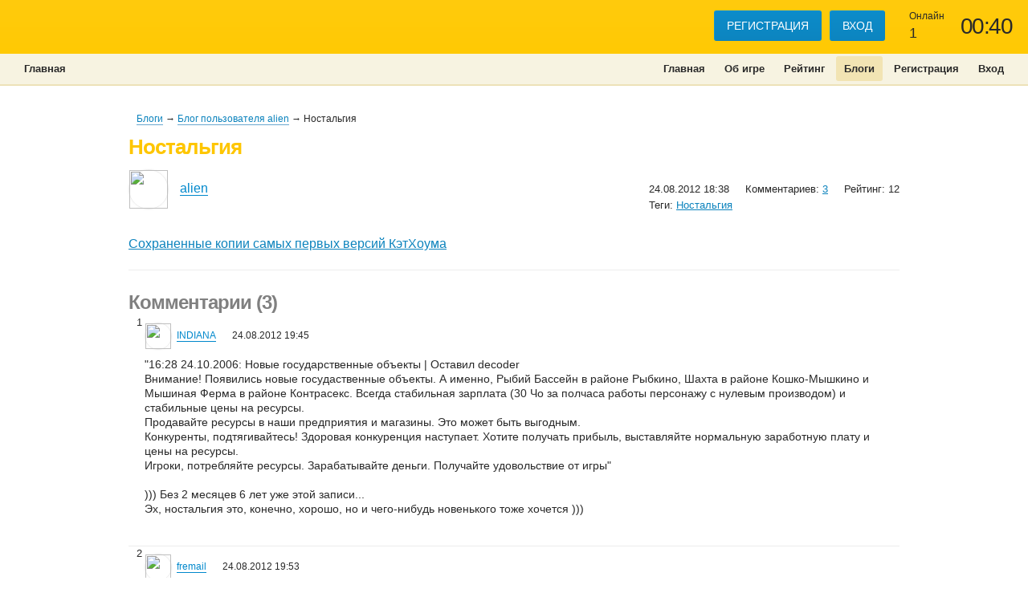

--- FILE ---
content_type: text/html; charset=UTF-8
request_url: https://cathome.ru/blog/post/29856
body_size: 3913
content:
<!DOCTYPE html>
<html>
    <head>
        <title>Ностальгия </title>
        <meta http-equiv="Content-Type" content="text/html; charset=UTF-8" />
        <meta name="keywords" content="кэтхоума, копии, сохраненные, ностальгия, самых, первых, версий" />
        <meta name="description" content="Блоги онлайн игры Кетхоум: Ностальгия " />
        <meta name='yandex-verification' content='5e6ed954409e8412' />
        <meta property="og:title" content="Ностальгия " />
        <meta property="og:url" content="https://cathome.ru/blog/post/29856" />
        <meta property="og:image" content="https://cathome.ru/images/promo-tablet.jpg" />
        <meta property="og:url" content="https://cathome.club/blog/post/29856" />
        <meta property="og:image" content="https://cathome.club/images/promo-tablet.jpg" />
        <meta name="viewport" content="width=device-width, initial-scale=1">
        <link rel="shortcut icon" href="/favicon.ico" type="image/x-icon" />
        <link href="/styles/bootstrap.min.css?version=3" type="text/css" rel="stylesheet" />
        <link href="/styles/global.css?version=20250401-1315-1-0" type="text/css" rel="stylesheet" />
        <link href="/styles/style.css?version=20250401-1315-1-0" type="text/css" rel="stylesheet" />
        <link href="/styles/gritter/jquery.gritter.css?version=20250401-1315-1-0" type="text/css" rel="stylesheet" />
        <link href="/styles/generic.css?version=20250401-1315-1-0" type="text/css" rel="stylesheet" />
        <link href="/styles/typo.css?version=20250401-1315-1-0" type="text/css" rel="stylesheet" />
        <link href="/styles/ch_user.css?version=20250401-1315-1-0" type="text/css" rel="stylesheet" />
        <link href="/styles/header.css?version=20250401-1315-1-0" type="text/css" rel="stylesheet" />
        <link href="/styles/footer.css?version=20250401-1315-1-0" type="text/css" rel="stylesheet" />
        <link href="/styles/dropdown.css?version=20250401-1315-1-0" type="text/css" rel="stylesheet" />
        <link href="/styles/page_header.css?version=20250401-1315-1-0" type="text/css" rel="stylesheet" />
        <link href="/styles/home.css?version=20250401-1315-1-0" type="text/css" rel="stylesheet" />
        <link href="/styles/blog.css?version=20250401-1315-1-0" type="text/css" rel="stylesheet" />
                <link href="/styles/jquery-ui-1.11.2.min.css" type="text/css" rel="stylesheet" />
        <link href="/styles/mobile-fix.css?version=20250401-1315-1-0" type="text/css" rel="stylesheet" />
        <script src="/js/jquery-1.11.1.min.js"></script>
        <script src="/js/jquery-ui-1.11.2.min.js"></script>
        <script src="/js/gritter/jquery.gritter.min.js?version=20170121-0757.min.js"></script>
        <script src="/js/bootstrap.min.js?version=3"></script>
        <script type="text/javascript" src="//vk.com/js/api/openapi.js?115"></script>
        <script type="text/javascript">
            VK.init({apiId: 4649559, onlyWidgets: true});
        </script>
        <script src="https://apis.google.com/js/platform.js" async defer>
            {lang: 'ru'}
        </script>
    </head>
    <body>
        <div id="fb-root"></div>
        <script>(function (d, s, id) {
            var js, fjs = d.getElementsByTagName(s)[0];
            if (d.getElementById(id)) return;
            js = d.createElement(s); js.id = id;
            js.src = "//connect.facebook.net/en_US/sdk.js#xfbml=1&appId=163770197147737&version=v2.0";
            fjs.parentNode.insertBefore(js, fjs);
        }(document, 'script', 'facebook-jssdk'));</script>
        <div id="wrap">
            <div class="ch_gamebar">
                <h1><a href="/">Кетхоум</a></h1>
                <div class="ch_datetime" id="datetime">
    <span class="datetime">00:40</span>
</div>
<div class="ch_online">
    <span class="legend">Онлайн</span>
    <span class="parameter">
        <span class="value">1</span>
    </span>
</div>                                    <ul class="ch_play_cta">
                                                    <li id="js-register">
                                <a href="/register.php">Регистрация</a>
                            </li>
                                                    <li id="js-login">
                                <a href="/login.php">Вход</a>
                            </li>
                                            </ul>
                            </div>
            <nav role="navigation">
                <ul class="ch_social_nav">
                                            <li id="js-main">
                            <a href="/index.php" >
                                Главная                                
                                                            </a>
                        </li>
                                            <li id="js-about">
                            <a href="/about.php" >
                                Об игре                                
                                                            </a>
                        </li>
                                            <li id="js-top">
                            <a href="/top.php" >
                                Рейтинг                                
                                                            </a>
                        </li>
                                            <li id="js-blogs">
                            <a href="/blogs/" class="current">
                                Блоги                                
                                                            </a>
                        </li>
                                            <li id="js-register">
                            <a href="/register.php" >
                                Регистрация                                
                                                            </a>
                        </li>
                                            <li id="js-login">
                            <a href="/login.php" >
                                Вход                                
                                                            </a>
                        </li>
                                    </ul>
                <ul class="ch_game_nav">
                                            <li id="js-main" >
                            <a href="/index.php">
                                                                Главная
                                                            </a>
                        </li>
                                    </ul>
            </nav>

            <div class="container">
                <div class="body content-body">

            <header>

            <div class="breadcrumbs">
                <span>
                    <a href="/blogs/">Блоги</a> &rarr; <a href="/blog/1/">Блог пользователя alien</a> &rarr; Ностальгия                 </span>
            </div>
        </header>
    
    
<header>
    <div class="row-fluid ch_title">
        <div class="span12">
            <h1 class="ch_title">Ностальгия </h1>
        </div>

            </div>
</header>
<article class="ch_post">
    <div class="meta">
        <div class="ch_user large">
            <a title='Посмотреть профиль игрока' href="/info.php?id=1"><img src="/avatars/players/1.gif"></a>
            <a class="js-add-name cursor-pointer">alien</a>
        </div>
                        <ul class="ch_meta">
            <li class="datetime">
                <time>24.08.2012 18:38</time>
            </li>
            <li class="comments">Комментариев: <a href="#comments">3</a></li>
            <li class="rating">
                Рейтинг:
                                12                            </li>
                            <li class="tags"><span>Теги: <a href="/blog/1/tag/%D0%9D%D0%BE%D1%81%D1%82%D0%B0%D0%BB%D1%8C%D0%B3%D0%B8%D1%8F/">Ностальгия</a></span></li>
                    </ul>
    </div>
    <p>
        <a href="http://wayback.archive.org/web/20060801000000*/http://patcat.net.ru" target="_blank" rel="nofollow">Сохраненные копии самых первых версий КэтХоума</a>    </p>
    <div class="social"></div>
</article>
    <section class="ch_post-comments">
        <h1 class="ch_title"><a name="comments"></a>Комментарии (3)</h1>

        <ul class="ch_post-comments">
                                        <li>
                    <article class="ch_comment">
                        <div class="meta">
                            <div style="float: left;margin-left: -10px;">1</div>
                            <div class="ch_user">
                                <a title='Посмотреть профиль игрока' href="/info.php?id=66346"><img src="/avatars/players/f8406a4c4cfbb2de0aee9c1962b2b3c8.gif"></a>
                                <a class="js-add-name cursor-pointer">INDIANA</a>
                            </div>
                                                        <ul class="ch_meta ch_meta-following">
                                <li class="datetime">
                                    <time>24.08.2012 19:45</time>
                                </li>
                            </ul>

                        </div>

                        <p>&quot;16:28 24.10.2006: Новые государственные объекты | Оставил decoder<br />
    Внимание! Появились новые госудаственные объекты. А именно, Рыбий Бассейн в районе Рыбкино, Шахта в районе Кошко-Мышкино и Мышиная Ферма в районе Контрасекс. Всегда стабильная зарплата (30 Чо за полчаса работы персонажу с нулевым производом) и стабильные цены на ресурсы.<br />
    Продавайте ресурсы в наши предприятия и магазины. Это может быть выгодным.<br />
    Конкуренты, подтягивайтесь! Здоровая конкуренция наступает. Хотите получать прибыль, выставляйте нормальную заработную плату и цены на ресурсы.<br />
    Игроки, потребляйте ресурсы. Зарабатывайте деньги. Получайте удовольствие от игры&quot;<br />
<br />
))) Без 2 месяцев 6 лет уже этой записи...<br />
Эх, ностальгия это, конечно, хорошо, но и чего-нибудь новенького тоже хочется )))<br />
<br />
</p>
                    </article>
                </li>
                            <li>
                    <article class="ch_comment">
                        <div class="meta">
                            <div style="float: left;margin-left: -10px;">2</div>
                            <div class="ch_user">
                                <a title='Посмотреть профиль игрока' href="/info.php?id=67817"><img src="/avatars/players/67817.jpg"></a>
                                <a class="js-add-name cursor-pointer">fremail</a>
                            </div>
                                                        <ul class="ch_meta ch_meta-following">
                                <li class="datetime">
                                    <time>24.08.2012 19:53</time>
                                </li>
                            </ul>

                        </div>

                        <p>хочется динамики в игре, как это было раньше.. (динамика не только от количества людей, но и от периодичности обновлений) людей не хватает для конкуренции, боев, стремления заработать поглажки\деньги</p>
                    </article>
                </li>
                            <li>
                    <article class="ch_comment">
                        <div class="meta">
                            <div style="float: left;margin-left: -10px;">3</div>
                            <div class="ch_user">
                                <a title='Посмотреть профиль игрока' href="/info.php?id=55370"><img src="/avatars/players/fdc924b18cd99ffa44f9c1caee191c40.jpg"></a>
                                <a class="js-add-name cursor-pointer">Delaila</a>
                            </div>
                                                        <ul class="ch_meta ch_meta-following">
                                <li class="datetime">
                                    <time>25.08.2012 00:15</time>
                                </li>
                            </ul>

                        </div>

                        <p>но ведь по сути людей разных много заходит в течении дня. если бы все ещё были бы активными, очень неплохо получилось бы</p>
                    </article>
                </li>
                    </ul>
                    </section>

    <div class="row-fluid action-message">
        <div class="span8 offset2">
            <p>Необходимо <a class="underline" href="/login.php">авторизоваться</a>, чтобы оставить свой комментарий.
            </p>
        </div>
    </div>


<script>
    $(document).ready(function() {
        $('.js-add-name').on('click', function() {
            $('.itextarea').val($('.itextarea').val() + '[b]' + $(this).html() + '[/b], ');
        });
    });
</script>

</div>
            </div>

        </div>

        <footer>
            <div class="counters"></div>
            <p>&copy;&nbsp;2006&mdash;2026 <a href="http://www.creogen.com" title="Creogen! Media Laboratory">Creogen! Media Laboratory</a>. Также выражаем благодарность <a href="/about.php?id=15">всем</a>, кто принимал участие в поддержке и развитии проекта.</p>
        </footer>

        <script type="text/javascript" src="/js/global.js?version=20170121-0757"></script>
                        <script type="text/javascript">
            var gaJsHost = (("https:" == document.location.protocol) ? "https://ssl." : "http://www.");
            document.write(unescape("%3Cscript src='" + gaJsHost + "google-analytics.com/ga.js' type='text/javascript'%3E%3C/script%3E"));
        </script>
        <script type="text/javascript">
            var pageTracker = _gat._getTracker("UA-4236245-2");
            pageTracker._initData();
            pageTracker._trackPageview();
        </script>
        <!-- Yandex.Metrika -->
        <script src="//mc.yandex.ru/metrika/watch.js" type="text/javascript"></script>
        <div style="display:none;"><script type="text/javascript">
                try { var yaCounter134800 = new Ya.Metrika(134800); } catch (e) {}
            </script></div>
        <noscript><div style="position:absolute"><img src="//mc.yandex.ru/watch/134800"  alt="" /></div></noscript>
        <!-- /Yandex.Metrika -->
            </body>
</html>


--- FILE ---
content_type: text/css; charset=utf-8
request_url: https://cathome.ru/styles/footer.css?version=20250401-1315-1-0
body_size: 184
content:
/* Responsive */
.ch_gamebar {
  box-sizing: border-box;
}

.ch_user_menu {
  box-sizing: border-box;
}

.ch_infobar .ch_user_block ul.ch_user_menu li.link a.fullwidth {
  box-sizing: border-box;
}

.ch_blog-comments {
  box-sizing: border-box;
}

nav[role="navigation"] {
  box-sizing: border-box;
}

footer {
  box-sizing: border-box;
}

footer {
  *zoom: 1;
  background: #f7f3e1;
  border-top: 2px solid #ede2b8;
  margin: -62px 0 0 0;
  min-height: 60px;
  overflow: hidden;
  padding: 10px 20px;
  width: 100%;
}
footer:after {
  content: "";
  display: table;
  clear: both;
}
footer p {
  float: left;
  font-size: 12px;
  line-height: 18px;
  margin: 18px 0;
}
footer p a {
  border-style: solid;
  border-width: 0 0 1px 0;
  text-decoration: none;
}
footer p a:link, footer p a:visited {
  text-decoration: none;
}
footer p a:hover, footer p a:active {
  text-decoration: none;
}
footer .counters {
  float: right;
  margin: 18px 0;
}


--- FILE ---
content_type: text/css; charset=utf-8
request_url: https://cathome.ru/styles/home.css?version=20250401-1315-1-0
body_size: 591
content:
/* Responsive */
.ch_gamebar {
  box-sizing: border-box;
}

.ch_user_menu {
  box-sizing: border-box;
}

.ch_infobar .ch_user_block ul.ch_user_menu li.link a.fullwidth {
  box-sizing: border-box;
}

.ch_blog-comments {
  box-sizing: border-box;
}

nav[role="navigation"] {
  box-sizing: border-box;
}

footer {
  box-sizing: border-box;
}

.users-clubs,
.users-property {
  margin: 0 0 20px 0;
}
.users-clubs ul,
.users-property ul {
  list-style: none;
  margin: 0;
  padding: 0;
}
.users-clubs ul li,
.users-property ul li {
  display: inline-block;
  font-size: 12px;
  line-height: 18px;
  margin: 0 10px 0 0;
}
.users-clubs ul li a,
.users-property ul li a {
  border-bottom-style: solid;
  border-bottom-width: 1px;
  text-decoration: none;
}
.users-clubs ul li a:link,
.users-property ul li a:link {
  border-color: #66bae2;
  color: #0c83bd;
}
.users-clubs ul li a:visited,
.users-property ul li a:visited {
  border-color: #94aab5;
  color: #3e728b;
}
.users-clubs ul li a:hover, .users-clubs ul li a:active,
.users-property ul li a:hover,
.users-property ul li a:active {
  border-color: #1785ba;
  color: #08577d;
}
.users-clubs ul li.repair a:link, .users-clubs ul li.repair a:visited,
.users-property ul li.repair a:link,
.users-property ul li.repair a:visited {
  border-color: #e8c485;
  color: #e0930e;
}
.users-clubs ul li.repair a:hover, .users-clubs ul li.repair a:active,
.users-property ul li.repair a:hover,
.users-property ul li.repair a:active {
  border-color: #e7a93d;
  color: #ca850d;
}
.users-clubs ul li.idle a:link, .users-clubs ul li.idle a:visited,
.users-property ul li.idle a:link,
.users-property ul li.idle a:visited {
  border-color: #e89284;
  color: #e02a0d;
}
.users-clubs ul li.idle a:hover, .users-clubs ul li.idle a:active,
.users-property ul li.idle a:hover,
.users-property ul li.idle a:active {
  border-color: #e8523b;
  color: #ca260c;
}
.users-clubs .clubs-invitations,
.users-property .clubs-invitations {
  background: #fdf6db;
  margin: 10px -10px;
  padding: 10px;
}
.users-clubs .clubs-invitations h3,
.users-property .clubs-invitations h3 {
  margin: 0;
}
.users-clubs .clubs-invitations ol,
.users-property .clubs-invitations ol {
  display: block;
  margin: 6px 0;
}
.users-clubs .clubs-invitations ol li,
.users-property .clubs-invitations ol li {
  *zoom: 1;
  font-size: 12px;
  line-height: 18px;
  margin: 0 0 6px 0;
  padding: 0 0 0 20px;
}
.users-clubs .clubs-invitations ol li:after,
.users-property .clubs-invitations ol li:after {
  content: "";
  display: table;
  clear: both;
}
.users-clubs .clubs-invitations ol li .date,
.users-property .clubs-invitations ol li .date {
  color: #5d5d5d;
  margin: 0 10px 0 -20px;
}
.users-clubs .clubs-invitations ol li a,
.users-property .clubs-invitations ol li a {
  border-style: solid;
  border-width: 0 0 1px 0;
  text-decoration: none;
}
.users-clubs .clubs-invitations ol li a:link,
.users-property .clubs-invitations ol li a:link {
  border-color: #66bae2;
  color: #0c83bd;
}
.users-clubs .clubs-invitations ol li a:visited,
.users-property .clubs-invitations ol li a:visited {
  border-color: #94aab5;
  color: #3e728b;
}
.users-clubs .clubs-invitations ol li a:hover, .users-clubs .clubs-invitations ol li a:active,
.users-property .clubs-invitations ol li a:hover,
.users-property .clubs-invitations ol li a:active {
  border-color: #1785ba;
  color: #08577d;
}
.users-clubs .clubs-invitations ol li ul,
.users-property .clubs-invitations ol li ul {
  clear: both;
  float: right;
  list-style: none;
}
.users-clubs .clubs-invitations ol li ul li,
.users-property .clubs-invitations ol li ul li {
  display: inline-block;
  font-size: 11px;
  line-height: 14px;
  margin: 0 0 0 6px;
  padding: 0;
}
.users-clubs .clubs-invitations ol li ul li a:link,
.users-property .clubs-invitations ol li ul li a:link {
  border-color: #66bae2;
  color: #0c83bd;
}
.users-clubs .clubs-invitations ol li ul li a:visited,
.users-property .clubs-invitations ol li ul li a:visited {
  border-color: #66bae2;
  color: #0c83bd;
}
.users-clubs .clubs-invitations ol li ul li a:hover, .users-clubs .clubs-invitations ol li ul li a:active,
.users-property .clubs-invitations ol li ul li a:hover,
.users-property .clubs-invitations ol li ul li a:active {
  border-color: #1785ba;
  color: #08577d;
}


--- FILE ---
content_type: text/css; charset=utf-8
request_url: https://cathome.ru/styles/blog.css?version=20250401-1315-1-0
body_size: 444
content:
/* Responsive */
.ch_gamebar {
  box-sizing: border-box;
}

.ch_user_menu {
  box-sizing: border-box;
}

.ch_infobar .ch_user_block ul.ch_user_menu li.link a.fullwidth {
  box-sizing: border-box;
}

.ch_blog-comments {
  box-sizing: border-box;
}

nav[role="navigation"] {
  box-sizing: border-box;
}

footer {
  box-sizing: border-box;
}

/* Blog comments */
.ch_blog-comments {
  background: #fdf6db;
  margin: 0 0 20px 0;
  padding: 10px 0 20px 0;
}
.ch_blog-comments header {
  padding: 0 10px;
}
.ch_blog-comments header h3 {
  margin: 4px 0 6px 0;
}
.ch_blog-comments ul {
  list-style: none;
  margin: 0 2px;
  padding: 0;
}
.ch_blog-comments ul li {
  margin: 10px 0;
  padding: 0 8px;
}
.ch_blog-comments ul li .ch_comment {
  margin: 0;
  padding: 0 8px 0px 40px;
}
.ch_blog-comments ul li .ch_comment .ch_meta {
  *zoom: 1;
  margin-left: -40px;
}
.ch_blog-comments ul li .ch_comment .ch_meta:after {
  content: "";
  display: table;
  clear: both;
}
.ch_blog-comments ul li .ch_comment .ch_meta .ch_user {
  float: left;
  height: auto;
  margin: 0 6px 0 0;
  max-width: 50%;
  padding-bottom: 0;
}
.ch_blog-comments ul li .ch_comment .ch_meta .ch_reply-to {
  font-size: 12px;
  line-height: 18px;
  margin: 0;
  overflow: hidden;
  padding: 6px 0 0 20px;
  text-indent: -20px;
}
.ch_blog-comments ul li .ch_comment p {
  clear: both;
  font-size: 12px;
  line-height: 18px;
  margin: 0;
}
.ch_blog-comments ul li a {
  border-style: solid;
  border-width: 0 0 1px 0;
  text-decoration: none;
}
.ch_blog-comments ul li a:link {
  border-color: #66bae2;
  color: #0c83bd;
}
.ch_blog-comments ul li a:visited {
  border-color: #94aab5;
  color: #3e728b;
}
.ch_blog-comments ul li a:hover, .ch_blog-comments ul li a:active {
  border-color: #1785ba;
  color: #08577d;
}

/* Tags */
.ch_tags {
  background: #fdf6db;
  margin: 0 0 20px 0;
  padding: 10px 0 20px 0;
}
.ch_tags header {
  padding: 0 10px;
}
.ch_tags header h3 {
  margin: 4px 0 6px 0;
}
.ch_tags ul {
  list-style: none;
  margin: 0 10px;
  padding: 0;
}
.ch_tags ul li {
  display: inline-block;
  margin: 0 10px 0 0;
  padding: 0;
}
.ch_tags ul a {
  border-style: solid;
  border-width: 0 0 1px 0;
  text-decoration: none;
}
.ch_tags ul a:link {
  border-color: #66bae2;
  color: #0c83bd;
}
.ch_tags ul a:visited {
  border-color: #94aab5;
  color: #3e728b;
}
.ch_tags ul a:hover, .ch_tags ul a:active {
  border-color: #1785ba;
  color: #08577d;
}
.cursor-pointer
{
  cursor: pointer
}
